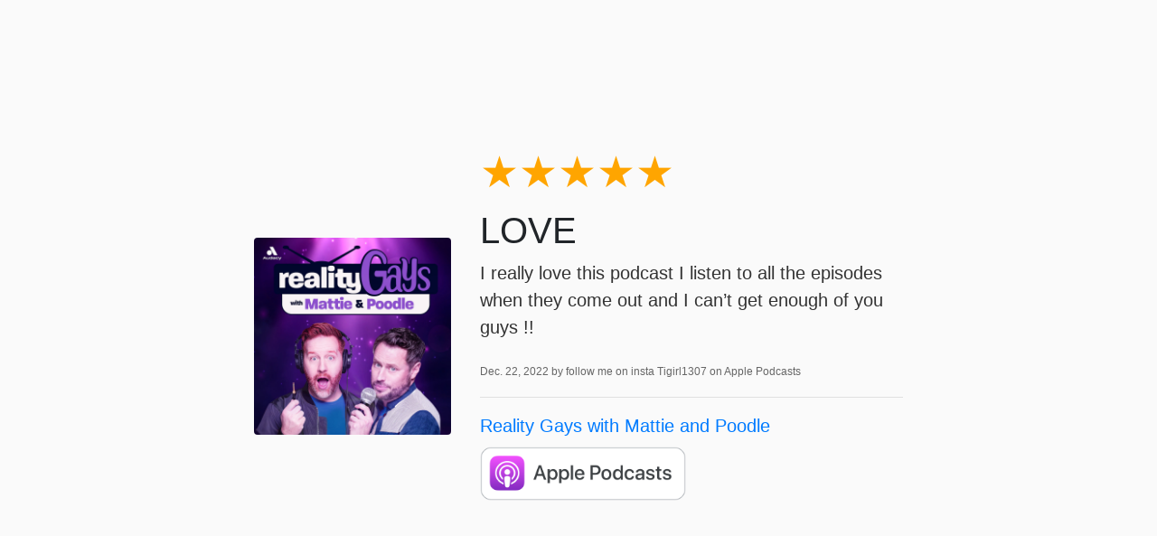

--- FILE ---
content_type: text/html; charset=utf-8
request_url: https://www.realitygays.com/reviews/13372246363323/
body_size: 1503
content:
<!DOCTYPE html>
<html lang="en">
<head>
  <title>5-Star Review for Reality Gays with Mattie and Poodle from follow me on insta Tigirl1307</title>
  <meta name="viewport" content="initial-scale=1.0,user-scalable=0">

    <link rel="stylesheet" href="https://stackpath.bootstrapcdn.com/bootstrap/4.4.1/css/bootstrap.min.css" integrity="sha384-Vkoo8x4CGsO3+Hhxv8T/Q5PaXtkKtu6ug5TOeNV6gBiFeWPGFN9MuhOf23Q9Ifjh" crossorigin="anonymous">

    
    <style type="text/css">
        html, body {
            height: 100vh;
        }
        body {
            background: #fafafa;
            font-family: "Open Sans", sans-serif;
        }
        small {
            color: #666;
            font-weight: 300;
            font-size: 60%;
        }
        p {
            font-weight: 200;
            font-size: 20px;
            color: #333;
        }
        .container {
            max-width: 750px;
        }
        .stars {
            font-size: 3rem;
            line-height: 1;
        }
    </style>

    

<meta name="description" content="LOVE. Published December 23, 2022 by follow me on insta Tigirl1307 on Apple Podcasts.">
<meta name="author" content="">

<!-- Facebook -->
<meta property="og:title" content="5 star review for Reality Gays with Mattie and Poodle">
<meta property="og:type" content="website">
<meta property="og:url" content="https://www.realitygays.com/reality-gays/reviews/13372246363323/">
<meta property="og:image" content="https://getpodpage.com/image_transform_gate_v3/n7B19SHtckpFTuGGz2Noyqp44xs7zS5Qg0FM-G_NRr4=/?image_url=https%3A%2F%2Fapi.url2png.com%2Fv6%2FP16C73EA7520B96%2F84efb341af6c1f025eeb298c189af345%2Fpng%2F%3Furl%3Dhttps%253A%252F%252Fwww.realitygays.com%252Freviews%252F13372246363323%252F%26fullpage%3Dfalse%26ttl%3D5184000%26viewport%3D1000x600&w=1200&h=630&fill=blur">
<meta property="og:site_name" content="Reality Gays with Mattie and Poodle">
<meta property="og:description" content="LOVE. Published December 23, 2022 by follow me on insta Tigirl1307 on Apple Podcasts.">

<!-- Twitter -->
<meta name="twitter:card" content="summary_large_image">
<meta name="twitter:title" content="5 star review for Reality Gays with Mattie and Poodle">
<meta name="twitter:description" content="LOVE. Published December 23, 2022 by follow me on insta Tigirl1307 on Apple Podcasts.">
<meta name="twitter:image:src" content="https://getpodpage.com/image_transform_gate_v3/n7B19SHtckpFTuGGz2Noyqp44xs7zS5Qg0FM-G_NRr4=/?image_url=https%3A%2F%2Fapi.url2png.com%2Fv6%2FP16C73EA7520B96%2F84efb341af6c1f025eeb298c189af345%2Fpng%2F%3Furl%3Dhttps%253A%252F%252Fwww.realitygays.com%252Freviews%252F13372246363323%252F%26fullpage%3Dfalse%26ttl%3D5184000%26viewport%3D1000x600&w=1200&h=630&fill=blur">



</head>

<body>

    

    <div class="container h-100 text-center text-md-left">
      <div class="row h-100 justify-content-center align-items-center">
        <div class="col-12">

            <div class="row align-items-center">


        <div class="col-md-4 p-5 px-md-3">
                <img src="https://megaphone.imgix.net/podcasts/6f8ec6e8-84a5-11ef-ba56-7fadd5192b92/image/332ccbe1e482695d079a9d55dc6c5ec5.jpg?ixlib=rails-4.3.1&max-w=3000&max-h=3000&fit=crop&auto=format,compress" alt="Reality Gays with Mattie and Poodle" title="Reality Gays with Mattie and Poodle" class="lazyload mt-0 mt-md-4 podcast-image cover-artwork rounded img-fluid img-center" sizes="(min-width: 991px) 380px, (min-width: 575px) 720px, 90vw">
            </div>
            <div class="col-md-8 pb-5 pb-sm-0 px-5 px-md-3">
                <div class="stars mb-3">
                    <span style="color:orange">★★★★★</span><span style="color:gray"></span>
                </div>
                
                    <h1>
                        LOVE
                    </h1>
                
                <div class="mt-2">
                    <p>I really love this podcast I listen to all the episodes when they come out and I can’t get enough of you guys !!</p>
                </div>
                <p class="mt-2">
                    <small>
                        Dec. 22, 2022 by follow me on insta Tigirl1307 on Apple Podcasts
                    </small>
                </p>
                <hr>
                <p class="mb-2">
                    <a href="https://www.realitygays.com/">Reality Gays with Mattie and Poodle</a>
                </p>
                
                    <a href="https://podcasts.apple.com/us/podcast/id1477555097#see-all/reviews" target="_blank" alt="Apple Podcasts badge">
                        <img loading="lazy" src="https://static.getpodpage.com/public/images/players-light-v1/badges/applepodcasts-badge.e916521c27f0.png" height="60" class=" player-badge" alt="Apple Podcasts Badge">
                    </a>
                
            </div>


            </div>

        </div>

      </div>
    </div>



</body>
</html>